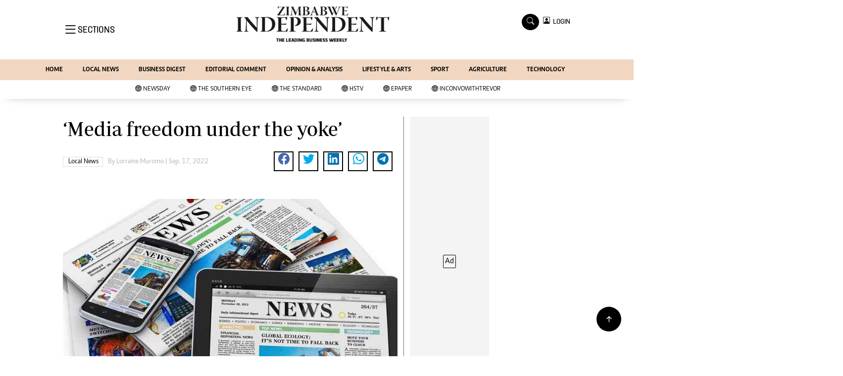

--- FILE ---
content_type: text/html; charset=UTF-8
request_url: https://www.newsday.co.zw/theindependent/local-news/article/200000608/media-freedom-under-the-yoke
body_size: 13553
content:
<html lang="en">
<head>
<meta charset="utf-8">
<title>  ‘Media freedom under the yoke’ - The Zimbabwe Independent
  </title>
<meta content="width=device-width, initial-scale=1.0" name="viewport">
<meta name="theme-color" content="#fff">
<meta name="developer:name" content="Omari Erick">
<meta name="developer:email" content="omarica2006@gmail.com">
<meta name="developer:phone" content="+254728283148">
<meta name="robots" content="index,follow" />
<meta name="copyright" content="The Zimbabwe Independent" />

<link href="https://www.newsday.co.zw/theindependent/assets/images/fav.png" rel="icon">
<link rel="canonical" href="https://www.newsday.co.zw/theindependent/local-news/article/200000608/media-freedom-under-the-yoke"/>
  
<link rel="amphtml" href="https://www.newsday.co.zw/theindependent/amp/local-news/article/200000608/media-freedom-under-the-yoke"/>
<meta name="keywords" content="Potraz;Misa;Media Institute of Southern Africa;MAZ" />
<meta name="author" content="Lorraine Muromo "/>
<meta name="description" content="These are rights that are guaranteed under sections 57 and 61 of the constitution of Zimbabwe,” the media freedom advocates said in a statement." />
<link rel="image_src" href="https://cdn.thestandard.co.zw/images/newsday/uploads/2022/09/gVDFlzpv83TaTyXm7lAGHkgD0X1CudlzVAK0g1cQ.jpg">
<meta name="twitter:card" content="summary_large_image" />
<meta name="twitter:site" content="@Zimindependent" />
<meta name="twitter:creator" content="@Zimindependent" />
<meta property="twitter:title" content="‘Media freedom under the yoke’" />
<meta property="twitter:description" content="‘Media freedom under the yoke’" />
<meta property="twitter:url" content="https://www.newsday.co.zw/theindependent/local-news/article/200000608/media-freedom-under-the-yoke" />
<meta property="twitter:image" content="https://cdn.thestandard.co.zw/images/newsday/uploads/2022/09/gVDFlzpv83TaTyXm7lAGHkgD0X1CudlzVAK0g1cQ.jpg" />
<meta property="og:type" content="website" />
<meta property="fb:app_id" content="2455582164830848" />
<meta property="og:title" content="‘Media freedom under the yoke’" />
<meta property="og:description" content="‘Media freedom under the yoke’" />
<meta property="og:site_name" content="The Zimbabwe Independent" />
<meta property="og:url" content="https://www.newsday.co.zw/theindependent/local-news/article/200000608/media-freedom-under-the-yoke">
<meta property="og:image" content="https://cdn.thestandard.co.zw/images/newsday/uploads/2022/09/gVDFlzpv83TaTyXm7lAGHkgD0X1CudlzVAK0g1cQ.jpg" />
<meta property="og:image:secure_url" content="https://cdn.thestandard.co.zw/images/newsday/uploads/2022/09/gVDFlzpv83TaTyXm7lAGHkgD0X1CudlzVAK0g1cQ.jpg" />
<script type="application/ld+json">
{
    "@context": "http://schema.org",
    "@type": "NewsArticle",
	"@id":"https://www.newsday.co.zw/theindependent/local-news/article/200000608/media-freedom-under-the-yoke",
    "mainEntityOfPage":"https://www.newsday.co.zw/theindependent/local-news/article/200000608/media-freedom-under-the-yoke",
    "headline": "‘Media freedom under the yoke’",
	"publisher":{"name":"The Zimbabwe Independent","url":"https://www.newsday.co.zw/theindependent/","logo":{"@type":"ImageObject","url":"https://www.newsday.co.zw/theindependent/assets/images/logo.png","width":190,"height":60},"sameAs":["https://www.facebook.com/Zimindependent/","https://twitter.com/Zimindependent?lang=en"],"@type":"Organization","@context":"http://schema.org"},
    "image": {
        "@type": "ImageObject",
        "url": "https://cdn.thestandard.co.zw/images/newsday/uploads/2022/09/gVDFlzpv83TaTyXm7lAGHkgD0X1CudlzVAK0g1cQ.jpg",
        "height": 240,
        "width": 320
    },
    "datePublished": "Sep. 17, 2022",
    "dateModified": "Sep. 17, 2022",
    "author": {
        "@type": "Person",
        "name": "Lorraine Muromo ",
        "url":"https://www.newsday.co.zw/theindependent/author/5223/lorraine-muromo"
    },
    "description": "These are rights that are guaranteed under sections 57 and 61 of the constitution of Zimbabwe,” the media freedom advocates said in a statement."
}

    </script>

    <script type="application/ld+json">
        {
            "@context": "http://schema.org",
            "@type": "BreadcrumbList",
            "itemListElement": [{
                "@type": "ListItem",
                "position": 1,
                "name": "Home",
                "item": "https://www.newsday.co.zw/theindependent"
            }, {
                "@type": "ListItem",
                "position": 2,
                "name": "Local News",
                "item": "https://www.newsday.co.zw/theindependent/category/16/local-news"
            }, {
                "@type": "ListItem",
                "position": 3,
                "name": "‘Media freedom under the yoke’",
                "item": "https://www.newsday.co.zw/theindependent/local-news/article/200000608/media-freedom-under-the-yoke"
            }]
        }
    </script>

 
 <link href="https://cdn.jsdelivr.net/npm/bootstrap-icons@1.4.1/font/bootstrap-icons.css" rel="stylesheet">


    <!-- Libraries Stylesheet -->
    <link href="https://www.newsday.co.zw/theindependent/assets/css/owl.carousel.min.css" rel="stylesheet">
    <link href="https://www.newsday.co.zw/theindependent/assets/css/owl.theme.default.min.css" rel="stylesheet">
    <link href="https://www.newsday.co.zw/theindependent/assets/css/bootstrap.min.css" rel="stylesheet">
    <link href="https://www.newsday.co.zw/theindependent/assets/css/style.css?v1114" rel="stylesheet">
   <script async id="ebx" src="//applets.ebxcdn.com/ebx.js"></script>

 <!-- Google Tag Manager -->
<script>(function(w,d,s,l,i){w[l]=w[l]||[];w[l].push({'gtm.start':
new Date().getTime(),event:'gtm.js'});var f=d.getElementsByTagName(s)[0],
j=d.createElement(s),dl=l!='dataLayer'?'&l='+l:'';j.async=true;j.src=
'https://www.googletagmanager.com/gtm.js?id='+i+dl;f.parentNode.insertBefore(j,f);
})(window,document,'script','dataLayer','GTM-PSM2T3V');</script>
<!-- End Google Tag Manager -->

<!-- Google tag (gtag.js) -->
<script async src="https://www.googletagmanager.com/gtag/js?id=G-4NLQ9GNSG1">
</script>
<script>
  window.dataLayer = window.dataLayer || [];
  function gtag(){dataLayer.push(arguments);}
  gtag('js', new Date());

  gtag('config', 'G-4NLQ9GNSG1');
</script>
<!-- Google tag (gtag.js) The independent -->
<script async src="https://www.googletagmanager.com/gtag/js?id=G-KW5T5V5FXG"></script>
<script>
  window.dataLayer = window.dataLayer || [];
  function gtag(){dataLayer.push(arguments);}
  gtag('js', new Date());

  gtag('config', 'G-KW5T5V5FXG');
</script>



<script async src="https://securepubads.g.doubleclick.net/tag/js/gpt.js"></script>
<script>
  window.googletag = window.googletag || {cmd: []};
  googletag.cmd.push(function() {
      googletag.enableServices();
  });
</script>
  

<script async src="https://app.dynatondata.com/bid/js/6864e1449fb85db37d20e091"></script>



<!--
<script async src="https://pagead2.googlesyndication.com/pagead/js/adsbygoogle.js?client=ca-pub-5185228015030174"
     crossorigin="anonymous"></script>!-->
<style type="text/css">
.border-thick-bottom{
  border-bottom: 4px solid #f1d7c1!important; 
}

</style>

    <style type="text/css">

      
		.navbar .megamenu{ padding: 1rem; }
		/* ============ desktop view ============ */
		@media  all and (min-width: 992px) {
			
			.navbar .has-megamenu{position:static!important;}
			.navbar .megamenu{left:0; right:0; width:100%; margin-top:0;  }
			
		}	
		/* ============ desktop view .end// ============ */


		/* ============ mobile view ============ */
		@media(max-width: 991px){
			.navbar.fixed-top .navbar-collapse, .navbar.sticky-top .navbar-collapse{
				overflow-y: auto;
				max-height: 90vh;
				margin-top:10px;
			}
		}
		/* ============ mobile view .end// ============ */
    .fader{
      -webkit-mask-image: linear-gradient(to bottom, black 50%, transparent 100%);
  mask-image: linear-gradient(to bottom, black 50%, transparent 100%);
  height:  100px;
  width: 100%;
     }
     body{
   padding:0!important;
   background:#FFF!important;
 }
 .sticky-top{
   background:#FFF;
 }
	</style>
<script async src="https://securepubads.g.doubleclick.net/tag/js/gpt.js"></script>
<script>
  window.googletag = window.googletag || {cmd: []};
  </script>
    
<script>
   
  googletag.cmd.push(function() {

    
    googletag.defineSlot('/13427547/N-ARTICLE-1', [[728,90],[728,90]], 'div-gpt-ad-1661246079529-0').addService(googletag.pubads());
    googletag.defineSlot('/13427547/N-ARTICLE-2', [[300, 250],[300,600]], 'div-gpt-ad-1661246137862-0').addService(googletag.pubads());
    googletag.defineSlot('/13427547/N-ARTICLE-3', [[300, 250],[728,90]], 'div-gpt-ad-1661246195455-0').addService(googletag.pubads());
    googletag.defineSlot('/13427547/N-ARTICLE-4', [[300,250],[728,90]] ,'div-gpt-ad-1661246237662-0').addService(googletag.pubads());
    googletag.defineSlot('/13427547/N-ARTICLE-5', [[300, 250],[728,90]] ,'div-gpt-ad-1661246424409-0').addService(googletag.pubads());
    googletag.defineSlot('/13427547/N-ARTICLE-6', [[300, 250],[728,90]] ,'div-gpt-ad-1661246464747-0').addService(googletag.pubads());
     
    	googletag.defineSlot('/3407884/Ureka_Supply_newsday.co.zw_Catfish_1x1_220424', [1, 1], 'div-gpt-ad-1713779707842-0').addService(googletag.pubads());
	googletag.defineSlot('/3407884/Ureka_Supply_newsday.co.zw_InFlowMB_1x1_220424', [1, 1], 'div-gpt-ad-1713779325254-0').addService(googletag.pubads());
	//googletag.defineSlot('/3407884/Ureka_Supply_newsday.co.zw_Interstitial_1x1_220424', [1, 1], 'div-gpt-ad-1713780082855-0').addService(googletag.pubads());
	googletag.defineSlot('/3407884/Ureka_Supply_newsday.co.zw_InpageMB_1x1_220424', [1, 1], 'div-gpt-ad-1713779579013-0').addService(googletag.pubads());

    googletag.pubads().enableSingleRequest();
    googletag.enableServices();
  });
  </script>

<script>
  window.googletag = window.googletag || {cmd: []};
  googletag.cmd.push(function() {
    googletag.defineSlot('/3407884/Ureka_Supply_newsday.co.zw_Outstream_1x1_280324', [1, 1], 'div-gpt-ad-1711626451117-0').addService(googletag.pubads());
    googletag.pubads().enableSingleRequest();
    googletag.enableServices();
  });
</script>
         


  <script>
 var anchorSlot =googletag.cmd.push(function() {
    googletag.defineOutOfPageSlot('/13427547/N-ANCHOR', googletag.enums.OutOfPageFormat.BOTTOM_ANCHOR).addService(googletag.pubads());
    googletag.pubads().enableSingleRequest();
    googletag.enableServices();
  });
</script>

 <script async src=https://cdn.afp.ai/ssp/sdk.js></script> 
  </head>
  <body>

 <!-- Google Tag Manager (noscript) -->
<noscript><iframe src="https://www.googletagmanager.com/ns.html?id=GTM-PSM2T3V"
height="0" width="0" style="display:none;visibility:hidden"></iframe></noscript>
<!-- End Google Tag Manager (noscript) -->




<!-- Topbar Start -->
<div class="px-5 d-none d-lg-block">
      <div class="row gx-0">
        <div class="col-lg-8 mb-2 mb-lg-0">
          <div id="myNav" class="overlay overflow-scroll">
            <a href="javascript:void(0)" class="closebtn" onclick="closeNav()">&times;</a>
            <div class="overlay-content">
              <div class="container">
                <div class="row">
                  <div class="col-12 col-md-3 boda-right">
                    <div class=" top-styling boda-bottom pt-3">
                      <img src="https://www.newsday.co.zw/theindependent/assets/images/logo.png" class="logo-style"> 
                      
                     <p>
                     AMH is an independent media house free from political ties or outside influence.
We have four newspapers: The Zimbabwe Independent, a business weekly published every Friday, The Standard, a weekly published every Sunday, and Southern and NewsDay, our daily newspapers. Each has an online edition.
    </p>
                      
                    </div>
                    <div class=" top-styling mt-2 boda-bottom mt-3">
                      <ul class="list-style-none">
                      <li><strong>Marketing</strong></li>
                      <li>Digital Marketing Manager:  <a href="/cdn-cgi/l/email-protection" class="__cf_email__" data-cfemail="d9adb4acadb8b4bbb8abb899b8b5a9b1b8b4bcbdb0b8f7bab6f7a3ae">[email&#160;protected]</a></li>
                      <li>Tel: (04) 771722/3</li>
                      <li><strong>Online Advertising</strong></li>
                      <li><a href="/cdn-cgi/l/email-protection" class="__cf_email__" data-cfemail="65210c020c110409250409150d040800010c044b060a4b1f12">[email&#160;protected]</a></li>
                      <li><strong>Web Development</strong></li>
                      <li><a href="/cdn-cgi/l/email-protection" class="__cf_email__" data-cfemail="5c36313d3225393225392e391c3d302c343d313938353d723f3372262b">[email&#160;protected]</a></li>
                      </ul>
                    </div>
                  </div>
                  <div class="col-12 col-md-9">
               


                    <div class="text-standard brands  mb-3 mt-3">NEWS & CURRENT AFFAIRS</div>
                    <div class="row">
                      <div class="col-12 col-md-4 boda-right">
                       
                        <ul class="justify-content-left  list-style-none   boda-bottom   row px-0">

                             
                           <li class="nav-item">
                            <a class="nav-link" href="https://www.newsday.co.zw/theindependent/category/81/international">
                              <i class="bi bi-chevron-right"></i>International</a>
                          </li>
                          
                           <li class="nav-item">
                            <a class="nav-link" href="https://www.newsday.co.zw/theindependent/category/82/about-us">
                              <i class="bi bi-chevron-right"></i>About Us</a>
                          </li>
                          
                           <li class="nav-item">
                            <a class="nav-link" href="https://www.newsday.co.zw/theindependent/category/83/business-digest">
                              <i class="bi bi-chevron-right"></i>Business Digest</a>
                          </li>
                          
                           <li class="nav-item">
                            <a class="nav-link" href="https://www.newsday.co.zw/theindependent/category/84/sport">
                              <i class="bi bi-chevron-right"></i>Sport</a>
                          </li>
                          
                           <li class="nav-item">
                            <a class="nav-link" href="https://www.newsday.co.zw/theindependent/category/85/politics">
                              <i class="bi bi-chevron-right"></i>Politics</a>
                          </li>
                          
                           <li class="nav-item">
                            <a class="nav-link" href="https://www.newsday.co.zw/theindependent/category/104/the-professional">
                              <i class="bi bi-chevron-right"></i>The Professional</a>
                          </li>
                          
                           <li class="nav-item">
                            <a class="nav-link" href="https://www.newsday.co.zw/theindependent/category/105/other">
                              <i class="bi bi-chevron-right"></i>Other</a>
                          </li>
                          
                           <li class="nav-item">
                            <a class="nav-link" href="https://www.newsday.co.zw/theindependent/category/22079/local-news">
                              <i class="bi bi-chevron-right"></i>Local News</a>
                          </li>
                          
                           <li class="nav-item">
                            <a class="nav-link" href="https://www.newsday.co.zw/theindependent/category/22167/newsday">
                              <i class="bi bi-chevron-right"></i>NewsDay</a>
                          </li>
                          
                           <li class="nav-item">
                            <a class="nav-link" href="https://www.newsday.co.zw/theindependent/category/22169/the-standard">
                              <i class="bi bi-chevron-right"></i>The Standard</a>
                          </li>
                          
                         

                        </ul>



                        <ul class="justify-content-left  list-style-none  boda-bottom      row px-0">

                             
                           <li class="nav-item">
                            <a class="nav-link" href="https://www.newsday.co.zw/theindependent/category/22644/politics">
                              <i class="bi bi-chevron-right"></i>Politics</a>
                          </li>
                          
                           <li class="nav-item">
                            <a class="nav-link" href="https://www.newsday.co.zw/theindependent/category/22645/videos">
                              <i class="bi bi-chevron-right"></i>Videos</a>
                          </li>
                          
                           <li class="nav-item">
                            <a class="nav-link" href="https://www.newsday.co.zw/theindependent/category/22646/sport">
                              <i class="bi bi-chevron-right"></i>Sport</a>
                          </li>
                          
                           <li class="nav-item">
                            <a class="nav-link" href="https://www.newsday.co.zw/theindependent/category/22647/opinion">
                              <i class="bi bi-chevron-right"></i>Opinion</a>
                          </li>
                          
                           <li class="nav-item">
                            <a class="nav-link" href="https://www.newsday.co.zw/theindependent/category/22648/letters">
                              <i class="bi bi-chevron-right"></i>Letters</a>
                          </li>
                          
                           <li class="nav-item">
                            <a class="nav-link" href="https://www.newsday.co.zw/theindependent/category/22649/entertainment">
                              <i class="bi bi-chevron-right"></i>Entertainment</a>
                          </li>
                          
                           <li class="nav-item">
                            <a class="nav-link" href="https://www.newsday.co.zw/theindependent/category/22650/cartoons">
                              <i class="bi bi-chevron-right"></i>Cartoons</a>
                          </li>
                          
                           <li class="nav-item">
                            <a class="nav-link" href="https://www.newsday.co.zw/theindependent/category/22651/business-digest">
                              <i class="bi bi-chevron-right"></i>Business Digest</a>
                          </li>
                          
                           <li class="nav-item">
                            <a class="nav-link" href="https://www.newsday.co.zw/theindependent/category/22652/international">
                              <i class="bi bi-chevron-right"></i>International</a>
                          </li>
                          
                           <li class="nav-item">
                            <a class="nav-link" href="https://www.newsday.co.zw/theindependent/category/22928/home">
                              <i class="bi bi-chevron-right"></i>Home</a>
                          </li>
                          
                         

                        </ul>





                      </div>
                      <div class="col-12 col-md-4">
                         
                        <ul class="justify-content-left list-style-none boda-bottom row px-0">
                                                    
                           <li class="nav-item">
                            <a class="nav-link" href="https://www.newsday.co.zw/theindependent/category/42125/copyright">
                              <i class="bi bi-chevron-right"></i>Copyright</a>
                          </li>
                          
                           <li class="nav-item">
                            <a class="nav-link" href="https://www.newsday.co.zw/theindependent/category/42127/privacy-policy">
                              <i class="bi bi-chevron-right"></i>Privacy Policy</a>
                          </li>
                          
                           <li class="nav-item">
                            <a class="nav-link" href="https://www.newsday.co.zw/theindependent/category/42129/about-us">
                              <i class="bi bi-chevron-right"></i>About Us</a>
                          </li>
                          
                           <li class="nav-item">
                            <a class="nav-link" href="https://www.newsday.co.zw/theindependent/category/42522/southern-eye">
                              <i class="bi bi-chevron-right"></i>Southern Eye</a>
                          </li>
                          
                           <li class="nav-item">
                            <a class="nav-link" href="https://www.newsday.co.zw/theindependent/category/45499/contacts">
                              <i class="bi bi-chevron-right"></i>Contacts</a>
                          </li>
                          
                           <li class="nav-item">
                            <a class="nav-link" href="https://www.newsday.co.zw/theindependent/category/47431/advertise-with-us">
                              <i class="bi bi-chevron-right"></i>Advertise with us</a>
                          </li>
                          
                           <li class="nav-item">
                            <a class="nav-link" href="https://www.newsday.co.zw/theindependent/category/53902/myclassifieds">
                              <i class="bi bi-chevron-right"></i>MyClassifieds</a>
                          </li>
                          
                           <li class="nav-item">
                            <a class="nav-link" href="https://www.newsday.co.zw/theindependent/category/56326/magazines">
                              <i class="bi bi-chevron-right"></i>Magazines</a>
                          </li>
                          
                           <li class="nav-item">
                            <a class="nav-link" href="https://www.newsday.co.zw/theindependent/category/56327/supplements">
                              <i class="bi bi-chevron-right"></i>Supplements</a>
                          </li>
                          
                           <li class="nav-item">
                            <a class="nav-link" href="https://www.newsday.co.zw/theindependent/category/61852/subscribe">
                              <i class="bi bi-chevron-right"></i>Subscribe</a>
                          </li>
                          
                        </ul>

                        
                        <ul class="justify-content-left  list-style-none   boda-bottom   row px-0">

                             
                           <li class="nav-item">
                            <a class="nav-link" href="https://www.newsday.co.zw/theindependent/category/66884/editorial-comment">
                              <i class="bi bi-chevron-right"></i>Editorial Comment</a>
                          </li>
                          
                           <li class="nav-item">
                            <a class="nav-link" href="https://www.newsday.co.zw/theindependent/category/66885/lifestyle-amp-arts">
                              <i class="bi bi-chevron-right"></i>Lifestyle &amp; Arts</a>
                          </li>
                          
                           <li class="nav-item">
                            <a class="nav-link" href="https://www.newsday.co.zw/theindependent/category/126249/elections-2013">
                              <i class="bi bi-chevron-right"></i>Elections 2013</a>
                          </li>
                          
                           <li class="nav-item">
                            <a class="nav-link" href="https://www.newsday.co.zw/theindependent/category/126678/business-buzz">
                              <i class="bi bi-chevron-right"></i>Business Buzz</a>
                          </li>
                          
                           <li class="nav-item">
                            <a class="nav-link" href="https://www.newsday.co.zw/theindependent/category/126757/financial">
                              <i class="bi bi-chevron-right"></i>Financial</a>
                          </li>
                          
                           <li class="nav-item">
                            <a class="nav-link" href="https://www.newsday.co.zw/theindependent/category/126758/book-of-zimbabwe-women">
                              <i class="bi bi-chevron-right"></i>Book of Zimbabwe Women</a>
                          </li>
                          
                           <li class="nav-item">
                            <a class="nav-link" href="https://www.newsday.co.zw/theindependent/category/126760/nmb-supplement">
                              <i class="bi bi-chevron-right"></i>NMB Supplement</a>
                          </li>
                          
                           <li class="nav-item">
                            <a class="nav-link" href="https://www.newsday.co.zw/theindependent/category/126761/banks-amp-banking">
                              <i class="bi bi-chevron-right"></i>Banks &amp; Banking</a>
                          </li>
                          
                           <li class="nav-item">
                            <a class="nav-link" href="https://www.newsday.co.zw/theindependent/category/127078/feature">
                              <i class="bi bi-chevron-right"></i>Feature</a>
                          </li>
                          
                           <li class="nav-item">
                            <a class="nav-link" href="https://www.newsday.co.zw/theindependent/category/127079/analysis">
                              <i class="bi bi-chevron-right"></i>Analysis</a>
                          </li>
                          
                         

                        </ul>
                     
                      </div>
                      <div class="col-12 col-md-4 boda-left">
                       
                      <div class="row">
                        <ul class="justify-content-left  list-style-none boda-bottom row px-0">
                                                   
                           <li class="nav-item">
                            <a class="nav-link" href="https://www.newsday.co.zw/theindependent/category/127590/economy">
                              <i class="bi bi-chevron-right"></i>Economy</a>
                          </li>
                          
                           <li class="nav-item">
                            <a class="nav-link" href="https://www.newsday.co.zw/theindependent/category/127596/profiles">
                              <i class="bi bi-chevron-right"></i>Profiles</a>
                          </li>
                          
                           <li class="nav-item">
                            <a class="nav-link" href="https://www.newsday.co.zw/theindependent/category/127626/economy">
                              <i class="bi bi-chevron-right"></i>Economy</a>
                          </li>
                          
                           <li class="nav-item">
                            <a class="nav-link" href="https://www.newsday.co.zw/theindependent/category/127635/mining">
                              <i class="bi bi-chevron-right"></i>Mining</a>
                          </li>
                          
                           <li class="nav-item">
                            <a class="nav-link" href="https://www.newsday.co.zw/theindependent/category/127636/manufacturing">
                              <i class="bi bi-chevron-right"></i>Manufacturing</a>
                          </li>
                          
                           <li class="nav-item">
                            <a class="nav-link" href="https://www.newsday.co.zw/theindependent/category/127637/telecoms">
                              <i class="bi bi-chevron-right"></i>Telecoms</a>
                          </li>
                          
                           <li class="nav-item">
                            <a class="nav-link" href="https://www.newsday.co.zw/theindependent/category/127641/tourism">
                              <i class="bi bi-chevron-right"></i>Tourism</a>
                          </li>
                          
                           <li class="nav-item">
                            <a class="nav-link" href="https://www.newsday.co.zw/theindependent/category/127673/agriculture">
                              <i class="bi bi-chevron-right"></i>Agriculture</a>
                          </li>
                          
                           <li class="nav-item">
                            <a class="nav-link" href="https://www.newsday.co.zw/theindependent/category/127733/zimind-at-20-edition">
                              <i class="bi bi-chevron-right"></i>Zimind@20 Edition</a>
                          </li>
                          
                           <li class="nav-item">
                            <a class="nav-link" href="https://www.newsday.co.zw/theindependent/category/127738/all-supplements">
                              <i class="bi bi-chevron-right"></i>All Supplements</a>
                          </li>
                          
                        </ul>
                         
                        <ul class="justify-content-left list-style-none  boda-bottom  row px-0">
                                                   
                           <li class="nav-item">
                            <a class="nav-link" href="https://www.newsday.co.zw/theindependent/category/127745/supplements">
                              <i class="bi bi-chevron-right"></i>Supplements</a>
                          </li>
                          
                           <li class="nav-item">
                            <a class="nav-link" href="https://www.newsday.co.zw/theindependent/category/127746/magazines">
                              <i class="bi bi-chevron-right"></i>Magazines</a>
                          </li>
                          
                           <li class="nav-item">
                            <a class="nav-link" href="https://www.newsday.co.zw/theindependent/category/127832/mining-journal">
                              <i class="bi bi-chevron-right"></i>Mining Journal</a>
                          </li>
                          
                           <li class="nav-item">
                            <a class="nav-link" href="https://www.newsday.co.zw/theindependent/category/127867/companies">
                              <i class="bi bi-chevron-right"></i>Companies</a>
                          </li>
                          
                           <li class="nav-item">
                            <a class="nav-link" href="https://www.newsday.co.zw/theindependent/category/127868/markets">
                              <i class="bi bi-chevron-right"></i>Markets</a>
                          </li>
                          
                           <li class="nav-item">
                            <a class="nav-link" href="https://www.newsday.co.zw/theindependent/category/127869/markets2">
                              <i class="bi bi-chevron-right"></i>Markets2</a>
                          </li>
                          
                           <li class="nav-item">
                            <a class="nav-link" href="https://www.newsday.co.zw/theindependent/category/127870/notices-amp-financials">
                              <i class="bi bi-chevron-right"></i>Notices &amp; Financials</a>
                          </li>
                          
                           <li class="nav-item">
                            <a class="nav-link" href="https://www.newsday.co.zw/theindependent/category/127871/careers">
                              <i class="bi bi-chevron-right"></i>Careers</a>
                          </li>
                          
                           <li class="nav-item">
                            <a class="nav-link" href="https://www.newsday.co.zw/theindependent/category/127888/editors-pick">
                              <i class="bi bi-chevron-right"></i>Editor`s Pick</a>
                          </li>
                          
                           <li class="nav-item">
                            <a class="nav-link" href="https://www.newsday.co.zw/theindependent/category/127889/editorial-comment">
                              <i class="bi bi-chevron-right"></i>Editorial Comment</a>
                          </li>
                          
                        </ul>

                        </div>


                      </div>


 



                    </div>







 











                     <div class="row boda-top">
                       
                       
                    </div>
                  </div>
                   
                     


      
                </div>
              </div>
            </div>
          </div>
          <div class="d-flex text-white top-article" style="font-size:15px;padding-left: 10px;cursor:pointer" onclick="openNav()">
          </div>
        </div>
      </div>
    </div>

<!-- Topbar End -->
 <div id="main">
      <!-- Navbar & Carousel Start -->










      <div class="skycraper col" style="position:absolute;top:4px;z-index:0!important;left:0">
    <div class="sticky-top" style="position:fixed;top:4px;z-index:0!important;left:0"> 
   
  </div>
  </div>















      <section class="ftco-section" style="z-index:2!important;position:relative;background:#FFF;">
        <div class="container">
          <div class="row justify-content-between">
            <div class="col-md-12 order-md-last">
              <div class="row">
                 <div class="col-md-4 desktop-only align-items-center">
                  <button class="openbtn open-display" onclick="openNav()">
                    <i class="bi bi-list hum-style"></i>
                    <span class="section-style">SECTIONS</span>
                  </button>
                </div>
                <div class="col-10 col-md-4 pt-2 desktop-only">
                  <a class="navbar-brand" href="https://www.newsday.co.zw/theindependent">
                    <img src="https://www.newsday.co.zw/theindependent/assets/images/logo.png" alt="The Zimbabwe Independent logo" class="w-100"> 
                  </a>
                </div>
                <div class="col-10 col-md-6 pt-2 mobile-only border-bottom">
                  <a class="navbar-brand" href="https://www.newsday.co.zw/theindependent">
                     <img src="https://www.newsday.co.zw/theindependent/assets/images/logo.png" class="w-100 pt-3"> 
                  </a>
                </div>
                <div class="col-2 col-md-6 mobile-only border-bottom" style="padding:3px">
                  <button class="navbar-toggler" type="button" data-bs-toggle="collapse" data-bs-target="#main_nav" data-bs-target="#navbarNav" aria-controls="navbarNav" aria-expanded="false" aria-label="Toggle navigation">
                    <i class="f-12 bi bi-list"></i>
                  </button>
                </div>
                          
                <div class="col-md-4 d-md-flex justify-content-end desktop-only   align-self-center">
                  <div class="search"></div>
                  <form action="#" class="searchform order-lg-last">
                    <div class="form-group d-flex justify-content-end align-items-baseline">
                      <div class="box" id="search">
                        <input type="text" placeholder="Type to search" class="search-box">
                        <span class="mx-2" onclick="closeSearch()" style="cursor: pointer;">x</span>
                      </div>
                      <a href="https://www.newsday.co.zw/theindependent/search"
                      <span class=" search bi bi-search mx-2" onclick="openSearch1()" style="cursor: pointer;"></span>
</a>
                      
                    
                    <div class="dopdown1">
                      <a href="https://www.newsday.co.zw/theindependent/sso" class="dopbtn bi bi-person-square d-flex login"> &nbsp;&nbsp;LOGIN</a>
                     
                    </div>
                    
                  </form>
                </div>
              </div>
               <div class="row bg-newsday-dark mx-0">
                  <div class="d-flex  align-items-center justify-content-between login-border-bottom">
                    <div class="col-md-6 mobile-only">
                    </div>
                    <div class="col-md-6 mobile-only d-none">
                      
                   
                    
                    <div class="dopdown1 pt-2">
                      <a href="https://www.newsday.co.zw/theindependent/sso" class="dopbtn bi bi-person-square d-flex login"> &nbsp;&nbsp;LOGIN</a>
                     
                    </div>
                    

                    </div>
                  </div>
                </div>   
            </div>
          </div>
        </div>
       
      </section>
      <section> 
         <nav class="navbar navbar-expand-lg navbar-light  p-0 bg-newsday" style="z-index:3">
          <div class="align-items-baseline">
            <div class="ftco-navbar-light collapse bg-newsday navbar-collapse" id="main_nav">
              <div class="row bg-newday mx-0">
                <ul class="navbar-nav drop-menu desktop-only justify-content-end bg-newsday">
                  <li class="nav-item menu-mobile-border desktop-only">
                    <a href="https://www.newsday.co.zw/theindependent" class="nav-link desgin ">
                      <i class="bi bi-chevron-right"></i>HOME </a>
                  </li>
                  <li class="nav-item menu-mobile-border desktop-only">
                    <a href="https://www.newsday.co.zw/theindependent/category/22079/local-news" class="nav-link nairobian desgin ">
                      <i class="bi bi-chevron-right"></i>LOCAL NEWS</a>
                  </li>
                  <li class="nav-item menu-mobile-border desktop-only">
                    <a href="https://www.newsday.co.zw/theindependent/category/83/business-digest" class="nav-link nairobian desgin ">
                      <i class="bi bi-chevron-right"></i>BUSINESS DIGEST</a>
                  </li>
                  <li class="nav-item menu-mobile-border desktop-only">
                    <a href="https://www.newsday.co.zw/theindependent/category/66884/editorial-comment" class="nav-link nairobian desgin ">
                      <i class="bi bi-chevron-right"></i>EDITORIAL COMMENT</a>
                  </li>
                  <li class="nav-item menu-mobile-border desktop-only">
                    <a href="https://www.newsday.co.zw/theindependent/category/22647/opinion-and-analysis" class="nav-link desgin ">
                      <i class="bi bi-chevron-right"></i>OPINION & ANALYSIS</a>
                  </li>
                  <li class="nav-item menu-mobile-border desktop-only">
                    <a href="https://www.newsday.co.zw/theindependent/category/66885/lifestyle-and-arts" class="nav-link nairobian desgin ">
                      <i class="bi bi-chevron-right"></i>LIFESTYLE & ARTS</a>
                  </li>
                  <li class="nav-item menu-mobile-border desktop-only">
                    <a href="https://www.newsday.co.zw/theindependent/category/84/sport" class="nav-link nairobian desgin ">
                      <i class="bi bi-chevron-right"></i>SPORT</a>
                  </li>
                  <li class="nav-item menu-mobile-border desktop-only">
                    <a href="https://www.newsday.co.zw/theindependent/category/127673/agriculture" class="nav-link nairobian desgin ">
                      <i class="bi bi-chevron-right"></i>AGRICULTURE </a>
                  </li>

                  <li class="nav-item menu-mobile-border desktop-only">
                    <a href="https://www.newsday.co.zw/theindependent/category/127973/agriculture" class="nav-link nairobian desgin ">
                      <i class="bi bi-chevron-right"></i>TECHNOLOGY </a>
                  </li>

                  <!--<li class="nav-item menu-mobile-border desktop-only">
                    <a href="https://convowithtrevor.com/" class="nav-link nairobian desgin text-white">
                      <i class="bi bi-chevron-right"></i>InConvoWithTrevor</a>
                    </li>!-->
                </ul>
                
                <div class="row mx-0 my-4 px-4 d-md-none mobile-only ">

                
                
                    <div class="dopdown pt-0 pb-3">
                      <a href="https://www.newsday.co.zw/theindependent/sso" class="dopbtn bi bi-person-square d-flex login"> &nbsp;&nbsp;LOGIN</a>
                     
                    </div>
                    


                   <form class="d-flex">
                  <input class="form-control me-2" type="search" placeholder="Search" aria-label="Search">
                  <button class="btn btn-dark" type="submit">Search</button>
                </form>
                </div>
                  <div class="col p-0">
                  <ul class=" navbar-nav drop-menu">
                  <li class="nav-item menu-mobile-border mobile-only">
                    <a href="https://www.newsday.co.zw/theindependent" class="nav-link desgin ">
                      <i class="bi bi-chevron-right"></i>HOME </a>
                  </li>
                  <li class="nav-item menu-mobile-border mobile-only">
                    <a href="https://www.newsday.co.zw/theindependent/category/12/local-news" class="nav-link nairobian desgin ">
                      <i class="bi bi-chevron-right"></i>LOCAL NEWS</a>
                  </li>
                  <li class="nav-item menu-mobile-border mobile-only">
                    <a href="https://www.newsday.co.zw/theindependent/category/83/business-digest" class="nav-link nairobian desgin ">
                      <i class="bi bi-chevron-right"></i>BUSINESS DIGEST</a>
                  </li>
                  <li class="nav-item menu-mobile-border mobile-only">
                    <a href="https://www.newsday.co.zw/theindependent/category/66884/editorial-comment" class="nav-link nairobian desgin ">
                      <i class="bi bi-chevron-right"></i>EDITORIAL COMMENT</a>
                  </li>
                  <li class="nav-item menu-mobile-border mobile-only">
                    <a href="https://www.newsday.co.zw/theindependent/category/22647/opinion-and-analysis" class="nav-link desgin ">
                      <i class="bi bi-chevron-right"></i>OPINION & ANALYSIS</a>
                  </li>
                 
                  </ul>
                </div>
                <div class="col">
                  <ul class="navbar-nav  drop-menu">
                    
                  <li class="nav-item menu-mobile-border mobile-only">
                    <a href="https://www.newsday.co.zw/theindependent/category/66885/lifestyle-and-arts" class="nav-link nairobian desgin ">
                      <i class="bi bi-chevron-right"></i>LIFESTYLE & ARTS</a>
                  </li>
                  <li class="nav-item menu-mobile-border mobile-only">
                    <a href="https://www.newsday.co.zw/theindependent/category/84/sport" class="nav-link nairobian desgin ">
                      <i class="bi bi-chevron-right"></i>SPORT</a>
                  </li>
                  <li class="nav-item menu-mobile-border mobile-only">
                    <a href="https://www.newsday.co.zw/theindependent/category/127673/agriculture" class="nav-link nairobian desgin ">
                      <i class="bi bi-chevron-right"></i>AGRICULTURE </a>
                  </li>

                  <li class="nav-item menu-mobile-border mobile-only">
                    <a href="https://www.newsday.co.zw/theindependent/category/127973/agriculture" class="nav-link nairobian desgin ">
                      <i class="bi bi-chevron-right"></i>TECHNOLOGY </a>
                  </li>

                  <li class="nav-item menu-mobile-border mobile-only">
                    <a href="https://convowithtrevor.com/" class="nav-link nairobian desgin text-white">
                      <i class="bi bi-chevron-right"></i>InConvoWithTrevor</a>
                  </li>
                  </ul>
                </div>



              </div>
            </div>
          </div>
        </nav>



        <nav class="navbar navbar-expand-lg navbar-light navborder-live p-0 ">
          <div class="container-fluid align-items-baseline p-0">
            <div class="ftco-navbar-light justify-content-center collapse navbar-collapse" id="main_nav">
              <div class="row">
                <ul class=" navbar-nav drop-menu">
                  
                
                <li class="nav-item menu-mobile-border">
                    <a href="https://newsday.co.zw/" class="nav-link desgin nav-live text-dark">
                      <i class="bi bi-globe"></i>
                      <span class="live-style-eve"></span>NewsDay</a>
                  </li>
                  <li class="nav-item menu-mobile-border">
                    <a href="https://newsday.co.zw/southerneye" class="nav-link desgin nav-live text-dark">
                      <i class="bi bi-globe"></i>
                      <span class="live-style-eve"></span>The Southern Eye</a>
                  </li>
                  <li class="nav-item menu-mobile-border">
                    <a href="https://newsday.co.zw/thestandard" class="nav-link desgin nav-live text-dark">
                      <i class="bi bi-globe"></i>
                      <span class="live-style-eve"></span>The Standard</a>
                  </li>
                  <li class="nav-item menu-mobile-border">
                    <a href="https://www.hstv.co.zw" class="nav-link desgin nav-live text-dark">
                      <i class="bi bi-globe"></i>
                      <span class="live-style-eve"></span>HSTV</a>
                  </li>
                  <li class="nav-item menu-mobile-border">
                    <a href="https://epaper.newsday.co.zw" class="nav-link desgin nav-live text-dark">
                      <i class="bi bi-globe"></i>
                      <span class="live-style-eve"></span>Epaper</a>
                  </li>				  
				   <li class="nav-item menu-mobile-border">
                    <a href="https://convowithtrevor.com/" class="nav-link desgin nav-live text-dark">
                      <i class="bi bi-globe"></i>
                      <span class="live-style-eve"></span>InConvoWithTrevor</a>
                  </li>
                </ul>
              </div>
            </div>
          </div>
        </nav>


      </section>












      <div class="skycraper col" style="position:absolute;top:4px;z-index:0!important;right:0">
    <div class="sticky-top" style="position:fixed;top:4px;z-index:0!important;right:0"> 
     
   
  </div>
  </div>













    </div>

<div id="fb-root"></div>
<script data-cfasync="false" src="/cdn-cgi/scripts/5c5dd728/cloudflare-static/email-decode.min.js"></script><script async defer crossorigin="anonymous" src="https://connect.facebook.net/en_GB/sdk.js#xfbml=1&version=v19.0&appId=2455582164830848" nonce="NTTYTfFb"></script>
<!-- /3407884/Ureka_Supply_newsday.co.zw_Catfish_1x1_220424 -->

<div id='div-gpt-ad-1713779707842-0'>

<script>

googletag.cmd.push(function() { googletag.display('div-gpt-ad-1713779707842-0'); });

</script>

</div>
<!-- /3407884/Ureka_Supply_newsday.co.zw_InFlowMB_1x1_220424 -->

<div id='div-gpt-ad-1713779325254-0'>

<script>

googletag.cmd.push(function() { googletag.display('div-gpt-ad-1713779325254-0'); });

</script>

</div>
<!-- /3407884/Ureka_Supply_newsday.co.zw_Interstitial_1x1_220424 -->
<!--
<div id='div-gpt-ad-1713780082855-0'>

<script>

googletag.cmd.push(function() { googletag.display('div-gpt-ad-1713780082855-0'); });

</script>
</div>-->
<!-- /3407884/Ureka_Supply_newsday.co.zw_InpageMB_1x1_220424 -->

<div id='div-gpt-ad-1713779579013-0'>

<script>

googletag.cmd.push(function() { googletag.display('div-gpt-ad-1713779579013-0'); });

</script>

</div>
<!-- /3407884/Ureka_Supply_newsday.co.zw_Outstream_1x1_280324 -->
<div id='div-gpt-ad-1711626451117-0'>
  <script>
    googletag.cmd.push(function() { googletag.display('div-gpt-ad-1711626451117-0'); });
  </script>
</div>
<section class="section-phase pt-3 pb-3">
  <div class="container">

  
  <!-- /13427547/N-ARICLE-1 -->
<div id='div-gpt-ad-1661246079529-0' class="ad">
  <script>
    googletag.cmd.push(function() { googletag.display('div-gpt-ad-1661246079529-0'); });
  </script>
</div>

<!-- /3407884/Ureka_Supply_newsday.co.zw_Outstream_1x1_280324 -->
<div id='div-gpt-ad-1711626451117-0'>
  <script>
    googletag.cmd.push(function() { googletag.display('div-gpt-ad-1711626451117-0'); });
  </script>
</div>


    <div class="row">  
      <div class="col-12 col-md-8">
        <div class="mb-4">
        
          <h1>‘Media freedom under the yoke’</h1>
            
          
          <div class="row justify-content-between align-items-baseline">
             <div class="col-12 col-md-6">
                <div class="d-flex align-items-baseline">
                <a href="https://www.newsday.co.zw/theindependent/category/16/local-news"><div class="Category">Local News</div></a>
                   <small class="text-muted byline-margin"> By <a class="text-muted" href="https://www.newsday.co.zw/theindependent/author/5223/lorraine-muromo">Lorraine Muromo</a>  | Sep. 17, 2022</small>
                </div>
             </div>
             <div class="col-12 col-md-6">
                <div class="d-flex pb-4 share-social mb-2">
                <a href="https://www.facebook.com/sharer.php?u=https://www.newsday.co.zw/theindependent/local-news/article/200000608/media-freedom-under-the-yoke"
                    <i class="bi bi-facebook social-icon-top facebook"></i>
</a>
                    <a href="https://twitter.com/share?url=https://www.newsday.co.zw/theindependent/local-news/article/200000608/media-freedom-under-the-yoke&hashtags=&text=‘Media freedom under the yoke’"
                    <i class="bi bi-twitter social-icon-top twitter"></i>
                      </a>
                      <a href="https://www.linkedin.com/shareArticle?url=https://www.newsday.co.zw/theindependent/local-news/article/200000608/media-freedom-under-the-yoke&amp;title=‘Media freedom under the yoke’&amp;summary=These are rights that are guaranteed under sections 57 and 61 of the constitution of Zimbabwe,” the media freedom advocates said in a statement.&amp;source=The Zimbabwe Independent"
                    <i class="bi bi-linkedin social-icon-top linkedin"></i>
                     </a>
                    <!--<i class="bi bi-youtube social-icon-top youtube"></i>!-->
                    <a href="whatsapp://send?text=‘Media freedom under the yoke’–https://www.newsday.co.zw/theindependent/local-news/article/200000608/media-freedom-under-the-yoke&amp;utm-source=whatsapp&amp;utm-medium=share&amp;utm-campaign=‘Media freedom under the yoke’"
                    <i class="bi bi-whatsapp social-icon-top twitter"></i>
</a>
                    <a href="https://telegram.me/share/url?url=https://www.newsday.co.zw/theindependent/local-news/article/200000608/media-freedom-under-the-yoke&hashtags=&text=‘Media freedom under the yoke’"
                    <i class="bi bi-telegram social-icon-top linkedin"></i>
</a>
                    
                    
                </div>
             </div>
          </div>
          
         </div>

         <div class="content-body">
         
         
         <img data-src="https://cdn.thestandard.co.zw/images/newsday/uploads/2022/09/gVDFlzpv83TaTyXm7lAGHkgD0X1CudlzVAK0g1cQ.jpg"    width="800" height="500"  class="w-100 style-image-article lazily">
         <div class="mb-3 top-article boda-bottom caption-style">
                     media
                   </div> 
          
           
         
         <p class='paragraph-style'>MEDIA freedom advocates have raised concern over the Telecommunication Traffic Monitoring System (TTMS) tool saying it could be abused to snoop on citizens&rsquo; private conversations.</p>
<p class='paragraph-style'>This came out during a Media Institute of Southern Africa (Misa) Zimbabwe and Media Alliance of Zimbabwe (MAZ) engagement meeting to discuss the impact of the recently launched TTMS on citizens&rsquo; right to privacy and its cost implications on citizens.</p><p><div id='div-gpt-ad-1661246195455-0' class='ad'><script>googletag.cmd.push(function() { googletag.display('div-gpt-ad-1661246195455-0'); });</script></div></p>
<p class='paragraph-style'>&ldquo;Misa and MAZ expressed concern over the chilling effect on the constitutionally-guaranteed rights to privacy and other media freedoms such as the protection of journalistic sources.&nbsp;</p>
<p class='paragraph-style'>&ldquo;These are rights that are guaranteed under sections 57 and 61 of the constitution of Zimbabwe,&rdquo; the media freedom advocates said in a statement.</p>
<p class='paragraph-style'>The organisations said their concerns were informed by the fact that the Postal and Telecommunications Regulatory Authority of Zimbabwe (Potraz) also houses the database for SIM registration, while also being the data protection authority.</p><p><div id='div-gpt-ad-1661246237662-0' class='ad'><script>googletag.cmd.push(function() { googletag.display('div-gpt-ad-1661246237662-0'); });</script></div></p>
<p class='paragraph-style'>&ldquo;Further, it was also noted that through this system, phone numbers can be identified<strong> </strong>&mdash; these numbers qualify as personal identifying information in terms of the Cyber and Data Protection Act.</p>
<p class='paragraph-style'>&ldquo;Misa Zimbabwe and MAZ urge the regulator to embark on an awareness-raising campaign to educate the media and the public on the features and functions of such a monitoring mechanism and the existing safeguards that Potraz has put in place to ensure that citizen private communication is protected.</p>
<p class='paragraph-style'>&ldquo;Misa Zimbabwe and MAZ welcome Potraz&rsquo;s willingness to engage with media stakeholders, the onus is also on Potraz to be more forthcoming in demonstrating how this system has improved the quality of telecommunications and internet connectivity and how using such systems may make calls and data more affordable,&rdquo; the organisations said.</p><ul class="list-group border-thick px-0  pb-2 my-4"><div class="brand-title d-flex mt-3 mb-3 col-md-12"><span class="bg-latest"></span><h3><span class="links text-dark">Keep Reading</span></h3></div><li class="list-group-item list-group-item-action f-600"><i class="bi bi-chevron-right"></i> <a class="" href="https://www.newsday.co.zw/slider/article/2871/young-vocalist-making-southern-africa-dance">Young vocalist making southern Africa dance</a></li><li class="list-group-item list-group-item-action f-600"><i class="bi bi-chevron-right"></i> <a class="" href="https://www.newsday.co.zw/local-news/article/3187/gokomere-school-head-succumbs-to-pressure">Gokomere school head succumbs to pressure</a></li><li class="list-group-item list-group-item-action f-600"><i class="bi bi-chevron-right"></i> <a class="" href="https://www.southerneye.co.zw/standard-style/article/3529/in-the-groove-has-inflation-hit-the-music-markets">In the groove: Has inflation hit the music markets?</a></li><li class="list-group-item list-group-item-action f-600"><i class="bi bi-chevron-right"></i> <a class="" href="https://www.southerneye.co.zw/standard-style/article/3803/in-the-groove-chiwoniso-maraire-remembered">In the groove: Chiwoniso Maraire remembered</a></li></ul>
<p class='paragraph-style'>The organisations further urged Potraz and the TTMS committee to issue statements and speak on different platforms about the TTMS.</p><p><div id='div-gpt-ad-1661246424409-0' class='ad'><script>googletag.cmd.push(function() { googletag.display('div-gpt-ad-1661246424409-0'); });</script></div></p>
<p class='paragraph-style'>&ldquo;Such an invitation in engaging with stakeholders can assist in demystifying negative perceptions and in building trust and confidence, particularly as it relates to citizens&rsquo; rights and media freedoms,&rdquo; they added.</p>
<p class='paragraph-style'>The TTMS was launched in May 2022 through the Ministry of ICTs. Statutory Instrument 95 of 2021 was gazetted and is now being used by Potraz to track the number of calls and minutes that mobile users utilise at any given point.</p>
<p class='paragraph-style'>In addition, the TTMS measures the amount of data that internet users utilise.</p>
<p class='paragraph-style'><strong>Follow Lorraine on Twitter @RMuromo</strong></p></p>

        
    
     <h4><span   class="links text-dark sub-title">Related Topics</span></h4>
<div class="row mx-0 mb-4">
<span class="keywords">
                <a href="https://www.newsday.co.zw/theindependent/topic/potraz">  Potraz</a>
</span>
 <span class="keywords">
                <a href="https://www.newsday.co.zw/theindependent/topic/misa">  Misa</a>
</span>
 <span class="keywords">
                <a href="https://www.newsday.co.zw/theindependent/topic/media-institute-of-southern-africa">  Media Institute Of Southern Africa</a>
</span>
 <span class="keywords">
                <a href="https://www.newsday.co.zw/theindependent/topic/maz">  MAZ</a>
</span>
 </div>

              </div>
              
<div class="row ">
                 <div class=" sub-title bg-share1 share-style px-2">
                    Share this article on social
                  </div>
                  <div class="col-12 col-md-6">
                <div class="d-flex pb-4 share-social-bottom mb-2">
                <a href="https://www.facebook.com/sharer.php?u=https://www.newsday.co.zw/theindependent/local-news/article/200000608/media-freedom-under-the-yoke"
                    <i class="bi bi-facebook social-icon-top facebook"></i>
</a>
                    <a href="https://twitter.com/share?url=https://www.newsday.co.zw/theindependent/local-news/article/200000608/media-freedom-under-the-yoke&hashtags=&text=‘Media freedom under the yoke’"
                    <i class="bi bi-twitter social-icon-top twitter"></i>
                      </a>
                      <a href="https://www.linkedin.com/shareArticle?url=https://www.newsday.co.zw/theindependent/local-news/article/200000608/media-freedom-under-the-yoke&amp;title=‘Media freedom under the yoke’&amp;summary=These are rights that are guaranteed under sections 57 and 61 of the constitution of Zimbabwe,” the media freedom advocates said in a statement.&amp;source=The Zimbabwe Independent"
                    <i class="bi bi-linkedin social-icon-top linkedin"></i>
                     </a>
                    <!--<i class="bi bi-youtube social-icon-top youtube"></i>!-->
                    <a href="whatsapp://send?text=‘Media freedom under the yoke’–https://www.newsday.co.zw/theindependent/local-news/article/200000608/media-freedom-under-the-yoke&amp;utm-source=whatsapp&amp;utm-medium=share&amp;utm-campaign=‘Media freedom under the yoke’"
                    <i class="bi bi-whatsapp social-icon-top twitter"></i>
</a>
                    <a href="https://telegram.me/share/url?url=https://www.newsday.co.zw/theindependent/local-news/article/200000608/media-freedom-under-the-yoke&hashtags=&text=‘Media freedom under the yoke’"
                    <i class="bi bi-telegram social-icon-top linkedin"></i>
</a>
                    
                    
                </div>
             </div>
              </div>
 <div class="mt-2">
 
			 			
<div class="fb-comments" data-href="https://www.newsday.co.zw/theindependent/local-news/article/200000608/media-freedom-under-the-yoke" data-width="100%" data-numposts="10"></div>

<!--
              <div id="disqus_thread"></div>
<script>
    
    var disqus_config = function () {
    this.page.url ="https://www.newsday.co.zw/theindependent/local-news/article/200000608/media-freedom-under-the-yoke";   
    this.page.identifier = 200000608
    };
    
    (function() {  
    var d = document, s = d.createElement('script');
    s.src = 'https://newsday-co-zw.disqus.com/embed.js';
    s.setAttribute('data-timestamp', +new Date());
    (d.head || d.body).appendChild(s);
    })();
</script>
<noscript>Please enable JavaScript to view the <a href="https://disqus.com/?ref_noscript">comments powered by Disqus.</a></noscript>
!-->





<script async src="https://pagead2.googlesyndication.com/pagead/js/adsbygoogle.js?client=ca-pub-5185228015030174"
     crossorigin="anonymous"></script>
<ins class="adsbygoogle"
     style="display:block"
     data-ad-format="autorelaxed"
     data-ad-client="ca-pub-5185228015030174"
     data-ad-slot="1660755087"></ins>
<script>
     (adsbygoogle = window.adsbygoogle || []).push({});
</script>










              <section class="bg-right-grey border-thick">
                <div class="container">
                   <div class="brand-title d-flex py-3 col-md-12 boda-bottom">
                   <span class="bg-latest"></span>
                   <h3><a href="#" class="links text-dark">Similar Articles</a></h3>
                </div>
                  <div class="row">
                    <div class="col-md-12">
                      <div class="featured-carousel owl-carousel">

                                              <div class="item">
                          <div class="work-wrap d-md-flex">
                            <div class="img order-md-last"> 
                              
                            <a class="text-dark" href="https://www.theindependent.co.zw/local-news/article/200044959/debt-deal-must-not-amplify-zim-pain-uns-position">
          <img alt="Debt deal must not amplify Zim pain — UN’s position." data-src="https://cdn.thestandard.co.zw/images/theindependent/uploads/2025/08/VWwxhwKByjFBRBFN76c8oHQ8JRxiczRDVvFnokz9.jpg"    class="w-100 pt-3 px-3 style-image h-100 lazily">
</a>
                           
                          
                          </div>
                            <div class="text text-left text-lg-right p-4 px-xl-5 d-flex align-items-center">
                              <div class="desc w-100">
                                 
                              <a class="text-dark" href="https://www.theindependent.co.zw/local-news/article/200044959/debt-deal-must-not-amplify-zim-pain-uns-position"> 
                    <div class="sub-title mb-2">
                     Debt deal must not amplify Zim pain — UN’s position.
                    </div>
                        </a> 
                                    <div class="mb-3 pt-2 top-article">
                                     Zimbabwe has long felt the chill of global scepticism.
                                    </div>
                                    <a href="https://www.newsday.co.zw/theindependent/category/16/local-news"><div class="Category">Local News</div></a>
                                    <div class="row align-items-center">
                                      <div class="col-8 col-md-8">
                                        <small class="text-muted">By <a class="text-muted" href="https://www.newsday.co.zw/theindependent/author/5184/newsday">Newsday</a> </small>
                                      </div>
                                    <div class="col-4 col-md-4">
                                      <small class="text-muted float-right">Aug. 15, 2025</small>
                                    </div>
                                    </div>
                                 
                              </div>
                            </div>
                          </div>
                        </div>

                                                <div class="item">
                          <div class="work-wrap d-md-flex">
                            <div class="img order-md-last"> 
                              
                            <a class="text-dark" href="https://www.theindependent.co.zw/local-news/article/200032579/chinese-businesswoman-son-deported">
          <img alt="Chinese businesswoman, son deported." data-src="https://cdn.thestandard.co.zw/images/theindependent/uploads/2024/09/Bv8zNjHFpxQzA72wk9y7Ue2aeKI5t0kCejF4LRYl.jpg"    class="w-100 pt-3 px-3 style-image h-100 lazily">
</a>
                           
                          
                          </div>
                            <div class="text text-left text-lg-right p-4 px-xl-5 d-flex align-items-center">
                              <div class="desc w-100">
                                 
                              <a class="text-dark" href="https://www.theindependent.co.zw/local-news/article/200032579/chinese-businesswoman-son-deported"> 
                    <div class="sub-title mb-2">
                     Chinese businesswoman, son deported.
                    </div>
                        </a> 
                                    <div class="mb-3 pt-2 top-article">
                                     Li and Haoxuan were first detained at the Hatfield Police Station under guard before being escorted to the Robert Gabriel Mugabe International Airport.
                                    </div>
                                    <a href="https://www.newsday.co.zw/theindependent/category/16/local-news"><div class="Category">Local News</div></a>
                                    <div class="row align-items-center">
                                      <div class="col-8 col-md-8">
                                        <small class="text-muted">By <a class="text-muted" href="https://www.newsday.co.zw/theindependent/author/5290/staff-reporter">Staff Reporter</a> </small>
                                      </div>
                                    <div class="col-4 col-md-4">
                                      <small class="text-muted float-right">Sep. 20, 2024</small>
                                    </div>
                                    </div>
                                 
                              </div>
                            </div>
                          </div>
                        </div>

                                                <div class="item">
                          <div class="work-wrap d-md-flex">
                            <div class="img order-md-last"> 
                              
                            <a class="text-dark" href="https://www.theindependent.co.zw/local-news/article/200032567/magaya-introduces-plate-championship">
          <img alt="Magaya introduces Plate Championship." data-src="https://cdn.thestandard.co.zw/images/theindependent/uploads/2024/09/xKxx8Iy7YpeT4BAmqJm7zg6jiyEH0HxaTs5wbbFY.webp"    class="w-100 pt-3 px-3 style-image h-100 lazily">
</a>
                           
                          
                          </div>
                            <div class="text text-left text-lg-right p-4 px-xl-5 d-flex align-items-center">
                              <div class="desc w-100">
                                 
                              <a class="text-dark" href="https://www.theindependent.co.zw/local-news/article/200032567/magaya-introduces-plate-championship"> 
                    <div class="sub-title mb-2">
                     Magaya introduces Plate Championship.
                    </div>
                        </a> 
                                    <div class="mb-3 pt-2 top-article">
                                     The Plate Championship features the eight teams that were eliminated in the Round of 16 at The Heart Stadium on Wednesday
                                    </div>
                                    <a href="https://www.newsday.co.zw/theindependent/category/16/local-news"><div class="Category">Local News</div></a>
                                    <div class="row align-items-center">
                                      <div class="col-8 col-md-8">
                                        <small class="text-muted">By <a class="text-muted" href="https://www.newsday.co.zw/theindependent/author/6351/austin-karonga">Austin Karonga</a> </small>
                                      </div>
                                    <div class="col-4 col-md-4">
                                      <small class="text-muted float-right">Sep. 20, 2024</small>
                                    </div>
                                    </div>
                                 
                              </div>
                            </div>
                          </div>
                        </div>

                                                <div class="item">
                          <div class="work-wrap d-md-flex">
                            <div class="img order-md-last"> 
                              
                            <a class="text-dark" href="https://www.theindependent.co.zw/local-news/article/200044959/debt-deal-must-not-amplify-zim-pain-uns-position">
          <img alt="Debt deal must not amplify Zim pain — UN’s position." data-src="https://cdn.thestandard.co.zw/images/theindependent/uploads/2025/08/VWwxhwKByjFBRBFN76c8oHQ8JRxiczRDVvFnokz9.jpg"    class="w-100 pt-3 px-3 style-image h-100 lazily">
</a>
                           
                          
                          </div>
                            <div class="text text-left text-lg-right p-4 px-xl-5 d-flex align-items-center">
                              <div class="desc w-100">
                                 
                              <a class="text-dark" href="https://www.theindependent.co.zw/local-news/article/200044959/debt-deal-must-not-amplify-zim-pain-uns-position"> 
                    <div class="sub-title mb-2">
                     Debt deal must not amplify Zim pain — UN’s position.
                    </div>
                        </a> 
                                    <div class="mb-3 pt-2 top-article">
                                     Zimbabwe has long felt the chill of global scepticism.
                                    </div>
                                    <a href="https://www.newsday.co.zw/theindependent/category/16/local-news"><div class="Category">Local News</div></a>
                                    <div class="row align-items-center">
                                      <div class="col-8 col-md-8">
                                        <small class="text-muted">By <a class="text-muted" href="https://www.newsday.co.zw/theindependent/author/5184/newsday">Newsday</a> </small>
                                      </div>
                                    <div class="col-4 col-md-4">
                                      <small class="text-muted float-right">Aug. 15, 2025</small>
                                    </div>
                                    </div>
                                 
                              </div>
                            </div>
                          </div>
                        </div>

                        
                        

                      </div>
                    </div>
                  </div>
                </div>
              </section>
              </div>
</div>

      <div class="col-12 col-md-4  boda-left">
        <div class="sticky-top ">
		 <ins data-slot="6864e162765d342d9b88d2fe"></ins>
        <div class="brand-title d-flex mb-3 col-md-12">
              <span class="bg-latest"></span>
              <h2><a href="#" class="links text-dark">Latest News</a></h2>
            </div>


 
   
                    <div class="boda-bottom">
        <a class="text-dark" href="https://www.theindependent.co.zw/local-news/article/200050562/deadly-fiscal-squeeze-forces-rbz-into-caution-central-bank-plans-us6bn-war-chest-to-anchor-stability">
          <img alt="Deadly fiscal squeeze forces RBZ into caution... central bank plans US$6bn war chest to anchor stability" data-src="https://cdn.thestandard.co.zw/images/theindependent/uploads/2026/01/ZfsGYANxlJL8TR89UoNKQmoKaMHHuevcuWXMFrY9.jpg"  width="800" height="500"  class="w-100 style-image mb-3 lazily">
</a>
           
          <a class="text-dark" href="https://www.theindependent.co.zw/local-news/article/200050562/deadly-fiscal-squeeze-forces-rbz-into-caution-central-bank-plans-us6bn-war-chest-to-anchor-stability"> 
                    <div class="sub-title mb-2">
                     Deadly fiscal squeeze forces RBZ into caution... central bank plans US$6bn war chest to anchor stability
                    </div>
                        </a> 
                        <a href="https://www.newsday.co.zw/theindependent/category/22079/local-news"><div class="Category">Local News</div></a>
            <div class="row align-items-center">
              <div class="col-8 col-md-8">
                <small class="text-muted">By <a class="text-muted" href="https://www.newsday.co.zw/theindependent/author/5234/freeman-makopa">Freeman Makopa</a> </small>
              </div>
            <div class="col-4 col-md-4">
              <small class="text-muted float-right">Jan. 16, 2026</small>
            </div>
            </div>
        </div>
         
                   
    

        <div class="boda-bottom">
         
        <a class="text-dark" href="https://www.theindependent.co.zw/local-news/article/200050563/bloodbath-as-372-pension-funds-face-closure"> 
                    <div class="sub-title mb-2 pt-2">
                     Bloodbath as 372 pension funds face closure
                    </div>
                        </a> 
                        <a href="https://www.newsday.co.zw/theindependent/category/22079/local-news"><div class="Category">Local News</div></a>
            <div class="row align-items-center">
              <div class="col-8 col-md-8">
                <small class="text-muted">By <a class="text-muted" href="https://www.newsday.co.zw/theindependent/author/6330/gamuchirai-nyamuziwa">Gamuchirai Nyamuziwa</a> </small>
              </div>
            <div class="col-4 col-md-4">
              <small class="text-muted float-right">Jan. 16, 2026</small>
            </div>
            </div>
        </div>
                  


        <div class="boda-bottom">
         
        <a class="text-dark" href="https://www.theindependent.co.zw/local-news/article/200050564/afdb-redflags-zim-over-resource-backed-loans-us29-billion-mortgaged-between-2004-and-2019-bank-claims"> 
                    <div class="sub-title mb-2 pt-2">
                     AfDB redflags Zim over resource-backed loans... US$2,9 billion mortgaged between 2004 and 2019, bank claims
                    </div>
                        </a> 
                        <a href="https://www.newsday.co.zw/theindependent/category/22079/local-news"><div class="Category">Local News</div></a>
            <div class="row align-items-center">
              <div class="col-8 col-md-8">
                <small class="text-muted">By <a class="text-muted" href="https://www.newsday.co.zw/theindependent/author/5236/tatira-zwinoira">Tatira Zwinoira</a> </small>
              </div>
            <div class="col-4 col-md-4">
              <small class="text-muted float-right">Jan. 16, 2026</small>
            </div>
            </div>
        </div>
                  


        <div class="boda-bottom">
         
        <a class="text-dark" href="https://www.theindependent.co.zw/local-news/article/200050559/industries-toy-with-bonds-stock-markets-to-tackle-problematic-vat-refunds"> 
                    <div class="sub-title mb-2 pt-2">
                     Industries toy with bonds, stock markets to tackle ‘problematic’ VAT refunds
                    </div>
                        </a> 
                        <a href="https://www.newsday.co.zw/theindependent/category/22079/local-news"><div class="Category">Local News</div></a>
            <div class="row align-items-center">
              <div class="col-8 col-md-8">
                <small class="text-muted">By <a class="text-muted" href="https://www.newsday.co.zw/theindependent/author/5245/mthandazo-nyoni">Mthandazo Nyoni</a> </small>
              </div>
            <div class="col-4 col-md-4">
              <small class="text-muted float-right">Jan. 16, 2026</small>
            </div>
            </div>
        </div>
                  


        <div class="">
         
        <a class="text-dark" href="https://www.theindependent.co.zw/local-news/article/200050470/schools-backyard-colleges-fight-over-learners"> 
                    <div class="sub-title mb-2 pt-2">
                     Schools, backyard colleges fight over learners
                    </div>
                        </a> 
                        <a href="https://www.newsday.co.zw/theindependent/category/22079/local-news"><div class="Category">Local News</div></a>
            <div class="row align-items-center">
              <div class="col-8 col-md-8">
                <small class="text-muted">By <a class="text-muted" href="https://www.newsday.co.zw/theindependent/author/5205/kenneth-nyangani">Kenneth Nyangani</a> </small>
              </div>
            <div class="col-4 col-md-4">
              <small class="text-muted float-right">Jan. 14, 2026</small>
            </div>
            </div>
        </div>
                  
  

         
      </div>
      </div>
  <section class="second pt-3 ">
   <div class="container border-thick  pt-3 pb-3">
    <div class="brand-title d-flex mb-3 col-md-12 pl-0">
      <span class="bg-latest"></span>
        <h2>
          <a href="#" class="links text-dark">Recommended Articles</a>
        </h2>
      </div>
    <div class="row">

       
    
        

      <div class="col-12 col-md-3 boda-right">
        <div class="mt-3">
        <a class="text-dark" href="https://www.theindependent.co.zw/local-news/article/200044959/debt-deal-must-not-amplify-zim-pain-uns-position">
          <img alt="Debt deal must not amplify Zim pain — UN’s position." data-src="https://cdn.thestandard.co.zw/images/theindependent/uploads/2025/08/VWwxhwKByjFBRBFN76c8oHQ8JRxiczRDVvFnokz9.jpg" width="800" height="500" class="style-image-two mb-3 lazily">
</a>
          <div class="d-flex align-items-baseline justify-content-between">
            <small class="text-muted">By <a class="text-muted" href="https://www.newsday.co.zw/theindependent/author/5184/newsday">Newsday</a> </small>
             <small class="text-muted">Aug. 15, 2025</small>
          </div>
          <div class="sub-title mt-2"> 
              <a class="text-dark" href="https://www.theindependent.co.zw/local-news/article/200044959/debt-deal-must-not-amplify-zim-pain-uns-position">Debt deal must not amplify Zim pain — UN’s position.</a></div>  
        </div>
      </div>
 

      <div class="col-12 col-md-3 boda-right">
        <div class="mt-3">
        <a class="text-dark" href="https://www.theindependent.co.zw/local-news/article/200032579/chinese-businesswoman-son-deported">
          <img alt="Chinese businesswoman, son deported." data-src="https://cdn.thestandard.co.zw/images/theindependent/uploads/2024/09/Bv8zNjHFpxQzA72wk9y7Ue2aeKI5t0kCejF4LRYl.jpg" width="800" height="500" class="style-image-two mb-3 lazily">
</a>
          <div class="d-flex align-items-baseline justify-content-between">
            <small class="text-muted">By <a class="text-muted" href="https://www.newsday.co.zw/theindependent/author/5290/staff-reporter">Staff Reporter</a> </small>
             <small class="text-muted">Sep. 20, 2024</small>
          </div>
          <div class="sub-title mt-2"> 
              <a class="text-dark" href="https://www.theindependent.co.zw/local-news/article/200032579/chinese-businesswoman-son-deported">Chinese businesswoman, son deported.</a></div>  
        </div>
      </div>
 

      <div class="col-12 col-md-3 boda-right">
        <div class="mt-3">
        <a class="text-dark" href="https://www.theindependent.co.zw/local-news/article/200032567/magaya-introduces-plate-championship">
          <img alt="Magaya introduces Plate Championship." data-src="https://cdn.thestandard.co.zw/images/theindependent/uploads/2024/09/xKxx8Iy7YpeT4BAmqJm7zg6jiyEH0HxaTs5wbbFY.webp" width="800" height="500" class="style-image-two mb-3 lazily">
</a>
          <div class="d-flex align-items-baseline justify-content-between">
            <small class="text-muted">By <a class="text-muted" href="https://www.newsday.co.zw/theindependent/author/6351/austin-karonga">Austin Karonga</a> </small>
             <small class="text-muted">Sep. 20, 2024</small>
          </div>
          <div class="sub-title mt-2"> 
              <a class="text-dark" href="https://www.theindependent.co.zw/local-news/article/200032567/magaya-introduces-plate-championship">Magaya introduces Plate Championship.</a></div>  
        </div>
      </div>
 

      <div class="col-12 col-md-3 ">
        <div class="mt-3">
        <a class="text-dark" href="https://www.theindependent.co.zw/local-news/article/200044959/debt-deal-must-not-amplify-zim-pain-uns-position">
          <img alt="Debt deal must not amplify Zim pain — UN’s position." data-src="https://cdn.thestandard.co.zw/images/theindependent/uploads/2025/08/VWwxhwKByjFBRBFN76c8oHQ8JRxiczRDVvFnokz9.jpg" width="800" height="500" class="style-image-two mb-3 lazily">
</a>
          <div class="d-flex align-items-baseline justify-content-between">
            <small class="text-muted">By <a class="text-muted" href="https://www.newsday.co.zw/theindependent/author/5184/newsday">Newsday</a> </small>
             <small class="text-muted">Aug. 15, 2025</small>
          </div>
          <div class="sub-title mt-2"> 
              <a class="text-dark" href="https://www.theindependent.co.zw/local-news/article/200044959/debt-deal-must-not-amplify-zim-pain-uns-position">Debt deal must not amplify Zim pain — UN’s position.</a></div>  
        </div>
      </div>
            
      
    </div>
   </div>
  </section>

    </div>
</section>
 
<section class="footer  border-thick" style="z-index:2!important;position:relative;background:#FFF;">
   <div class="container    pt-3 pb-3">
     <div class="row pb-4">
      
     <div class="col-12 col-md-4">
            <h3>GET OUR NEWSLETTER</h3>
            <p class="w-75">Subscribe to our newsletter and stay updated on the latest developments and special offers!</p>     
            <a href="https://www.newsday.co.zw/theindependent/subscribe"   class="text-center newslettericon bg-dark text-white border-0 w-75" type="submit">SUBSCRIBE</a>
            
       </div>
        <div class="col-12 col-md-4 margin-moblie boda-left">
            <h3>CONNECT WITH US</h3>
            <div class="d-flex pb-4 mt-4 boda-bottom1 mb-2">
            <a href="https://www.facebook.com/newsdayzim/"> <img data-src="https://www.newsday.co.zw/theindependent/assets/images/fb.png" class="social-icon lazily"></a>
            <a href="https://twitter.com/NewsDayZimbabwe"><img data-src="https://www.newsday.co.zw/theindependent/assets/images/twitter.png" class="social-icon lazily"></a>
           <a href="https://www.instagram.com/newsdayzim/"> <img data-src="https://www.newsday.co.zw/theindependent/assets/images/instagram.png" class="social-icon lazily"></a>
           <a href="https://youtube.com/c/AlphaMediaLive"> <img data-src="https://www.newsday.co.zw/theindependent/assets/images/youtube.png" class="social-icon lazily"></a>
            </div>

            
<div class="row">
  <h4>SUPPORT INDEPENDENT JOURNALISM</h4>         
<a href='https://www.paynow.co.zw/Payment/BillPaymentLink/?q=aWQ9MTU0MTEmYW1vdW50PTAuMDAmYW1vdW50X3F1YW50aXR5PTAuMDAmbD0w'

target='_blank'><img src='https://www.paynow.co.zw/Content/Buttons/Medium_buttons/button_donate_medium.png'

    style='border:0' /></a>
    
</div>


</div>

            <div class="col-12 col-md-4 margin-moblie boda-left">
            
             <h3 class="pt-0">OTHER SITES</h3>
            <div class="d-flex pb-4 mt-4 mb-2 align-items-center">
         
            <ul class="footer-list">
            <li><a href="/">NewsDay</a></li>
              <li><a href="/theindependent">The Zimbabwe Independent</a></li>
              <li><a href="/thestandard">The Standard</a></li>
              <li><a href="/southerneye">The Southern Eye</a></li>
              <li><a href="/hstv">HSTV</a></li>
              </ul>
            
            </div>
             


       </div>
      </div>
    </div>
     <div class="container border-thick">
     <div class="row pb-4 mb-3">
       <nav class="navbar navbar-expand-lg navbar-light p-0 ">
          <div class="container-fluid align-items-baseline">
            <div class="ftco-navbar-light collapse navbar-collapse display" id="main-nav">
              <div class="row">
                  <ul class=" navbar-nav">
                    <li class="nav-item "><a href="https://www.newsday.co.zw/theindependent/about-us" class="nav-link grey">About Us</a></li>  
                    <li class="nav-item "><a href="https://www.newsday.co.zw/theindependent/contact-us" class="nav-link grey">Contact Us</a></li>  
                    <li class="nav-item "><a href="https://www.newsday.co.zw/theindependent/advertise" class="nav-link grey">Advertise</a></li>  
                    <li class="nav-item "><a href="https://www.newsday.co.zw/theindependent/subscribe" class="nav-link grey">Subscribe</a></li>  
                    <li class="nav-item "><a href="https://www.newsday.co.zw/theindependent/copyright" class="nav-link grey">Copyright</a></li>  
                    <li class="nav-item "><a href="https://www.newsday.co.zw/theindependent/disclaimer" class="nav-link grey">Disclaimer</a></li>    
                    <li class="nav-item "><a href="https://www.newsday.co.zw/theindependent/privacy-policy" class="nav-link grey">Privacy Policy</a></li>  
                    <li class="nav-item "><a href="https://www.newsday.co.zw/theindependent/terms-and-conditions" class="nav-link grey">Terms & Conditions</a></li>   
                  </ul>
              </div>
            </div>
          </div>
        </nav>
        <img data-src="https://www.newsday.co.zw/theindependent/assets/images/logo.png" class="width pt-4 lazily">
        <p class="nav-link grey pt-4">&copy2026. The Zimbabwe Independent. All rights reserved.</p> 
       </div>
       </div>
</section>
</div>
    <!-- JavaScript Libraries -->
    <a href="#" class="back-to-top d-flex align-items-center justify-content-center active"><i class="bi bi-arrow-up-short"></i></a>
    <script src="https://code.jquery.com/jquery-3.4.1.min.js"></script>
    <script async src="https://cdn.jsdelivr.net/npm/bootstrap@5.0.0/dist/js/bootstrap.bundle.min.js"></script>
    <!--<script src="https://cdnjs.cloudflare.com/ajax/libs/jquery.lazyload/1.9.1/jquery.lazyload.min.js"></script>
    !-->
    <!--<script src="https://www.newsday.co.zw/theindependent/assets/js/jquery.min.js"></script>!-->
    <script async src="https://www.newsday.co.zw/theindependent/assets/js/popper.js"></script>
    <script async src="https://www.newsday.co.zw/theindependent/assets/js/owl.carousel.min.js"></script>
    <!--<script src="https://www.newsday.co.zw/theindependent/assets/js/bootstrap.min.js"></script>!-->
    <script async src="https://www.newsday.co.zw/theindependent/assets/js/main.js"></script>

    <!-- The start top header Script -->
    <script>
      function openNav() {
        document.getElementById("myNav").style.height = "100%";
      }

      function closeNav() {
        document.getElementById("myNav").style.height = "0%";
      }
    </script>
    <!-- The end top header Script -->

    <!-- The start dropdown Script -->
    <script type="text/javascript">
      document.addEventListener("DOMContentLoaded", function(){
            /////// Prevent closing from click inside dropdown
            document.querySelectorAll('.dropdown-menu').forEach(function(element){
              element.addEventListener('click', function (e) {
                e.stopPropagation();
              });
            })
        }); 
      // DOMContentLoaded  end
    </script>
    <!-- The end dropdown Script -->
    <script>
      $(function(){
        // $("img.lazy").lazyload();
      });
    </script>
    <script type="text/javascript">
		document.addEventListener("DOMContentLoaded", function(){
			/////// Prevent closing from click inside dropdown
			document.querySelectorAll('.dropdown-menu').forEach(function(element){
				element.addEventListener('click', function (e) {
					e.stopPropagation();
				});
			})
		}); 
		// DOMContentLoaded  end
	</script>
      <!-- The start top header Script -->
    <script>
      function openSearch() {
        document.getElementById("search").style.display = "block";
      }

      function closeSearch() {
        document.getElementById("search").style.display = "none";
      }
    </script>
    

    
    <script>
    
      document.addEventListener("DOMContentLoaded", function() {
        let lazyloadImages = document.querySelectorAll("img.lazily");
        let lazyloadThrottleTimeout;

        function lazyload() {
          if(lazyloadThrottleTimeout) {
            clearTimeout(lazyloadThrottleTimeout);
          }
          lazyloadThrottleTimeout = setTimeout(function() {
            let scrollTop = window.pageYOffset;
            lazyloadImages.forEach(function(img) {
              if(img.offsetTop < (window.innerHeight + scrollTop)) {

              var image=new Image();
              image.src=img.dataset.src;
             image.onload=function(){
              img.src=img.dataset.src;
             }
              image.onerror=function(){
                img.src="https://www.newsday.co.zw/assets/images/alpha.png";
              }
                  
               // img.src = img.dataset.src;
                img.classList.remove('lazily');
              }
             
            });
            if(lazyloadImages.length == 0) {
               document.removeEventListener("scroll", lazyload);
               window.removeEventListener("resize", lazyload);
               window.removeEventListener("orientationChange", lazyload);
               
            }
          }, 20);
        }
        
	  	lazyload();
      document.addEventListener("scroll", lazyload);
      window.addEventListener("resize", lazyload);
      window.addEventListener("orientationChange", lazyload);

      
      });
      
 
   
        
        
    
    </script>

    <script async src="https://platform.twitter.com/widgets.js" charset="utf-8"></script>
<script async src="//www.instagram.com/embed.js"></script>

    <script src="https://www.newsday.co.zw/theindependent/js/enable-push.js?1768889763) }}" defer></script>

  <script defer src="https://static.cloudflareinsights.com/beacon.min.js/vcd15cbe7772f49c399c6a5babf22c1241717689176015" integrity="sha512-ZpsOmlRQV6y907TI0dKBHq9Md29nnaEIPlkf84rnaERnq6zvWvPUqr2ft8M1aS28oN72PdrCzSjY4U6VaAw1EQ==" data-cf-beacon='{"version":"2024.11.0","token":"e66f76cca7cb456d9e511e917590514c","r":1,"server_timing":{"name":{"cfCacheStatus":true,"cfEdge":true,"cfExtPri":true,"cfL4":true,"cfOrigin":true,"cfSpeedBrain":true},"location_startswith":null}}' crossorigin="anonymous"></script>
</body>
</html>
     

--- FILE ---
content_type: text/html; charset=utf-8
request_url: https://www.google.com/recaptcha/api2/aframe
body_size: 265
content:
<!DOCTYPE HTML><html><head><meta http-equiv="content-type" content="text/html; charset=UTF-8"></head><body><script nonce="8btawc0XgJZoDfTgjJA8WA">/** Anti-fraud and anti-abuse applications only. See google.com/recaptcha */ try{var clients={'sodar':'https://pagead2.googlesyndication.com/pagead/sodar?'};window.addEventListener("message",function(a){try{if(a.source===window.parent){var b=JSON.parse(a.data);var c=clients[b['id']];if(c){var d=document.createElement('img');d.src=c+b['params']+'&rc='+(localStorage.getItem("rc::a")?sessionStorage.getItem("rc::b"):"");window.document.body.appendChild(d);sessionStorage.setItem("rc::e",parseInt(sessionStorage.getItem("rc::e")||0)+1);localStorage.setItem("rc::h",'1768889768437');}}}catch(b){}});window.parent.postMessage("_grecaptcha_ready", "*");}catch(b){}</script></body></html>